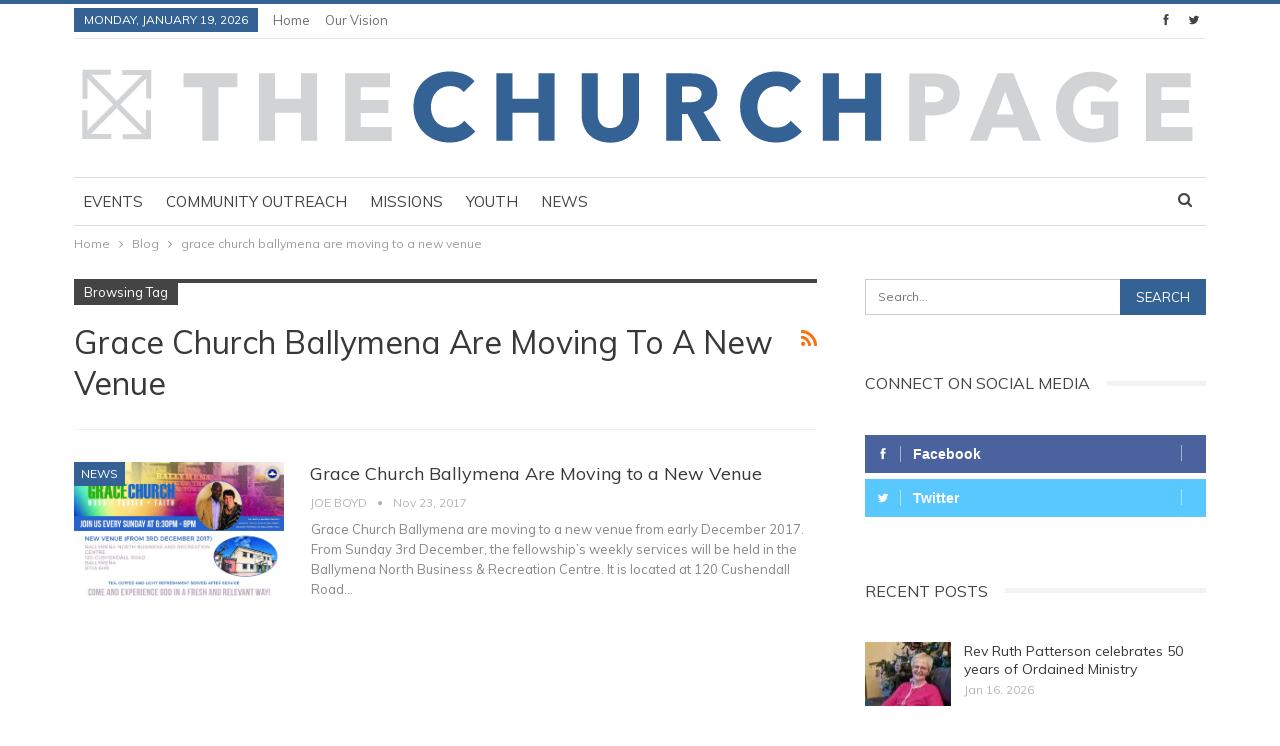

--- FILE ---
content_type: image/svg+xml
request_url: https://thechurchpage.com/wordpress/wp-content/uploads/2018/04/Churchpage.svg
body_size: 4437
content:
<?xml version="1.0" encoding="UTF-8"?> <!-- Generator: Adobe Illustrator 22.1.0, SVG Export Plug-In . SVG Version: 6.00 Build 0) --> <svg xmlns="http://www.w3.org/2000/svg" xmlns:xlink="http://www.w3.org/1999/xlink" id="Layer_1" x="0px" y="0px" viewBox="0 0 779.9 67.2" style="enable-background:new 0 0 779.9 67.2;" xml:space="preserve"> <style type="text/css"> .st0{fill:#D1D3D4;} .st1{fill:#346295;} </style> <g> <g> <path class="st0" d="M99.5,19.3v36.5H88.4V19.3h-13V9.8h37.1v9.5H99.5z"></path> <path class="st0" d="M156.4,55.8V36.6h-17.9v19.2h-11.1v-46h11.1v17.4h17.9V9.8h11.1v46H156.4z"></path> <path class="st0" d="M186.8,55.8v-46h30.9v9.4h-20.2v8.7h19.1v8.9h-19.1v9.6h21.4v9.5H186.8z"></path> <path class="st1" d="M268.9,55c-3,1.4-6.4,2-10.3,2c-3.6,0-6.8-0.6-9.8-1.8c-3-1.2-5.6-2.8-7.8-5s-3.9-4.7-5.2-7.7 c-1.3-3-1.9-6.3-1.9-9.9c0-3.7,0.6-7,1.9-10c1.3-3,3-5.5,5.3-7.6c2.3-2.1,4.9-3.7,7.9-4.8c3-1.1,6.3-1.7,9.8-1.7 c3.2,0,6.4,0.6,9.6,1.7c3.1,1.1,5.7,2.8,7.6,5l-7.5,7.5c-1-1.4-2.4-2.5-4.1-3.2c-1.7-0.7-3.4-1-5.2-1c-2,0-3.7,0.4-5.4,1.1 s-3,1.7-4.2,3c-1.2,1.3-2.1,2.7-2.7,4.5c-0.6,1.7-1,3.6-1,5.6c0,2.1,0.3,4,1,5.7c0.6,1.7,1.5,3.2,2.7,4.5c1.1,1.2,2.5,2.2,4.1,2.9 c1.6,0.7,3.4,1,5.3,1c2.2,0,4.1-0.4,5.8-1.3c1.6-0.9,3-2,4-3.4l7.7,7.3C274.4,51.8,271.9,53.6,268.9,55z"></path> <path class="st1" d="M320,55.8V36.6h-17.9v19.2H291v-46h11.1v17.4H320V9.8h11.1v46H320z"></path> <path class="st1" d="M388,46c-0.9,2.3-2.3,4.2-4,5.9c-1.7,1.6-3.8,2.9-6.3,3.8c-2.4,0.9-5.2,1.4-8.2,1.4c-3,0-5.8-0.5-8.2-1.4 c-2.4-0.9-4.5-2.2-6.2-3.8s-3-3.6-3.9-5.9c-0.9-2.3-1.4-4.8-1.4-7.6V9.8h11v27.8c0,1.3,0.2,2.4,0.5,3.6c0.3,1.1,0.8,2.1,1.5,3 c0.7,0.9,1.6,1.6,2.7,2.1s2.4,0.8,4,0.8s2.9-0.3,4-0.8s2-1.2,2.7-2.1c0.7-0.9,1.2-1.9,1.5-3c0.3-1.1,0.5-2.3,0.5-3.6V9.8h11.1 v28.7C389.4,41.2,388.9,43.7,388,46z"></path> <path class="st1" d="M432.7,55.8l-10-18.3h-3.8v18.3h-10.9v-46h17.5c2.2,0,4.4,0.2,6.5,0.7c2.1,0.5,4,1.2,5.7,2.3 c1.7,1.1,3,2.5,4,4.3c1,1.8,1.5,4,1.5,6.6c0,3.1-0.8,5.7-2.5,7.9c-1.7,2.1-4,3.6-7,4.6l12,19.7H432.7z M432.3,23.9 c0-1.1-0.2-2-0.7-2.6c-0.5-0.7-1-1.2-1.8-1.6c-0.7-0.4-1.5-0.6-2.4-0.7s-1.8-0.2-2.6-0.2h-5.9v10.7h5.3c0.9,0,1.8-0.1,2.8-0.2 c1-0.2,1.8-0.4,2.6-0.8c0.8-0.4,1.4-1,1.9-1.7C432,26,432.3,25.1,432.3,23.9z"></path> <path class="st1" d="M493.9,55c-3,1.4-6.4,2-10.3,2c-3.6,0-6.8-0.6-9.8-1.8c-3-1.2-5.6-2.8-7.8-5c-2.2-2.1-3.9-4.7-5.2-7.7 c-1.3-3-1.9-6.3-1.9-9.9c0-3.7,0.6-7,1.9-10c1.3-3,3-5.5,5.3-7.6c2.3-2.1,4.9-3.7,7.9-4.8c3-1.1,6.3-1.7,9.8-1.7 c3.2,0,6.4,0.6,9.6,1.7c3.1,1.1,5.7,2.8,7.6,5l-7.5,7.5c-1-1.4-2.4-2.5-4.1-3.2c-1.7-0.7-3.4-1-5.2-1c-1.9,0-3.7,0.4-5.4,1.1 s-3,1.7-4.2,3c-1.2,1.3-2.1,2.7-2.7,4.5c-0.7,1.7-1,3.6-1,5.6c0,2.1,0.3,4,1,5.7c0.7,1.7,1.5,3.2,2.7,4.5c1.1,1.2,2.5,2.2,4.1,2.9 c1.6,0.7,3.4,1,5.3,1c2.2,0,4.1-0.4,5.8-1.3c1.6-0.9,3-2,4-3.4l7.7,7.3C499.4,51.8,496.9,53.6,493.9,55z"></path> <path class="st1" d="M545,55.8V36.6H527v19.2h-11.1v-46H527v17.4H545V9.8h11.1v46H545z"></path> <path class="st0" d="M610.2,23.9c0,2.7-0.5,5-1.5,6.8c-1,1.8-2.3,3.3-4,4.5c-1.7,1.1-3.6,2-5.8,2.5c-2.2,0.5-4.5,0.8-6.9,0.8h-5.5 v17.4h-11.1v-46h16.9c2.5,0,4.9,0.2,7.1,0.7c2.2,0.5,4.1,1.3,5.7,2.4s2.9,2.6,3.8,4.4C609.8,19.1,610.2,21.3,610.2,23.9z M599.1,24c0-1.1-0.2-2-0.7-2.7c-0.4-0.7-1-1.2-1.8-1.6c-0.7-0.4-1.6-0.6-2.5-0.8c-0.9-0.1-1.9-0.2-2.9-0.2h-4.9v10.9h4.7 c1,0,2-0.1,3-0.3c1-0.2,1.8-0.5,2.6-0.9c0.8-0.4,1.4-1,1.8-1.7C598.9,26,599.1,25.1,599.1,24z"></path> <path class="st0" d="M654,55.8l-3.6-9h-17.8l-3.4,9h-12.1l19.3-46h10.8l19.1,46H654z M641.6,22.1l-5.8,15.8h11.6L641.6,22.1z"></path> <path class="st0" d="M711.7,55.9c-3,0.7-6.3,1.1-9.8,1.1c-3.7,0-7.1-0.6-10.2-1.8s-5.8-2.8-8-4.9c-2.2-2.1-4-4.7-5.2-7.6 c-1.3-3-1.9-6.3-1.9-9.9c0-3.7,0.6-7,1.9-10c1.3-3,3-5.5,5.3-7.6c2.3-2.1,4.9-3.7,7.9-4.8c3-1.1,6.3-1.7,9.8-1.7 c3.6,0,7,0.6,10.1,1.7c3.1,1.1,5.7,2.6,7.6,4.5l-7,8c-1.1-1.3-2.5-2.3-4.3-3.1c-1.8-0.8-3.8-1.2-6-1.2c-2,0-3.8,0.4-5.4,1.1 c-1.6,0.7-3.1,1.7-4.3,3c-1.2,1.3-2.2,2.8-2.8,4.5c-0.7,1.8-1,3.7-1,5.8c0,2.1,0.3,4.1,0.9,5.9c0.6,1.8,1.5,3.3,2.7,4.6 c1.2,1.3,2.7,2.3,4.4,3c1.8,0.7,3.8,1.1,6,1.1c1.3,0,2.5-0.1,3.7-0.3s2.3-0.5,3.2-0.9v-8.4h-8.8v-9h19V53 C717.4,54.2,714.8,55.1,711.7,55.9z"></path> <path class="st0" d="M738.5,55.8v-46h30.9v9.4h-20.2v8.7h19.1v8.9h-19.1v9.6h21.4v9.5H738.5z"></path> </g> <polygon class="st0" points="33.3,7.5 33.3,10.9 47.1,10.9 29.4,28.5 11.7,10.7 25.4,10.7 25.4,7.3 5.9,7.3 5.9,27.2 9.3,27.2 9.3,13.3 26.9,31 9.2,48.7 9.2,35 5.7,35 5.7,54.6 25.6,54.6 25.6,51.1 11.8,51.1 29.4,33.5 47.1,51.3 33.5,51.3 33.5,54.7 53,54.7 53,34.9 49.6,34.9 49.6,48.7 32,31 49.7,13.3 49.7,27 53.2,27 53.2,7.5 "></polygon> </g> </svg> 